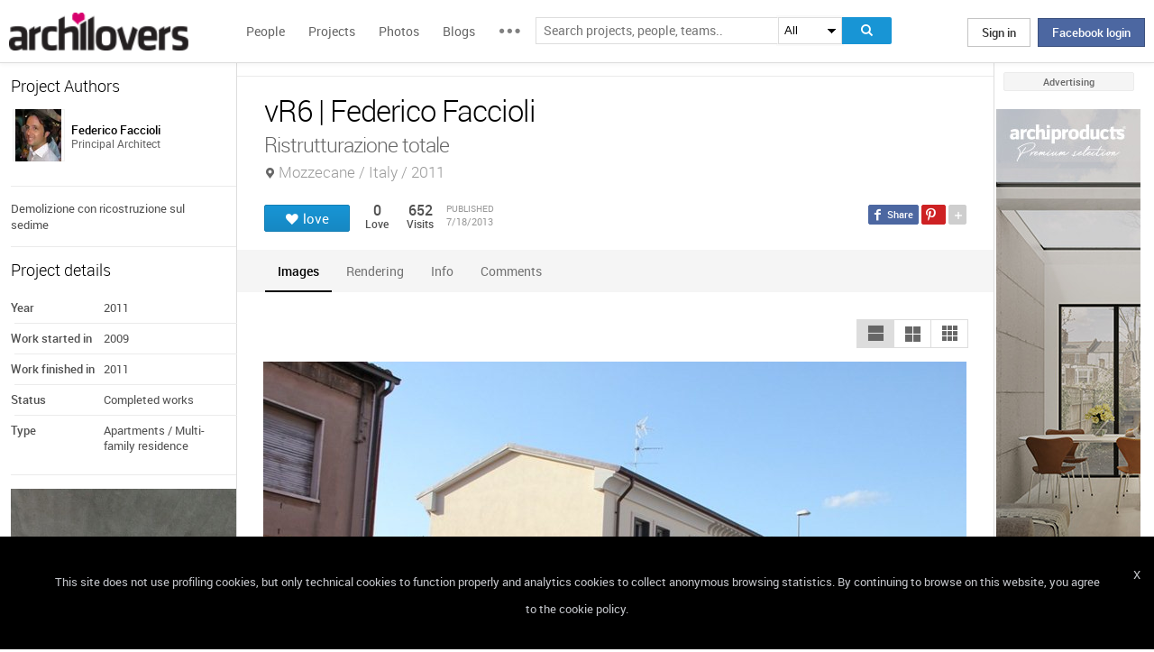

--- FILE ---
content_type: text/html; charset=UTF-8
request_url: https://www.archilovers.com/projects/92869/vr6.html
body_size: 1840
content:
<!DOCTYPE html>
<html lang="en">
<head>
    <meta charset="utf-8">
    <meta name="viewport" content="width=device-width, initial-scale=1">
    <title></title>
    <style>
        body {
            font-family: "Arial";
        }
    </style>
    <script type="text/javascript">
    window.awsWafCookieDomainList = [];
    window.gokuProps = {
"key":"AQIDAHjcYu/GjX+QlghicBgQ/[base64]",
          "iv":"D549BAB+kwAABCwx",
          "context":"cjL6rCZD4zdpceUTg42h773Q6taw8kZP04CaI02uk6r4zBbAX1l71BoiZldU3O9Uv6Td2A+Tzvk3b+fxx2uTt/KY/jS+KxioVgurZ2EcajQ1Z5XTgnqDikle1JU8tq7DvlAuOHQwqWqJgh2gHJ/0LLDLasvJUayQjV8+tbFOiAwNkPsQUutDEB8CGbGRMCFHXYwtV4u8AWI8dnkl/FFu8xCMa9/tN93YNKKMtUUTJaOBeq9Rp/UFOXnYitccNhk//ZgBwX8AnL+pQrb/QXuK85+XoR1Xiabicz6Vl5/HUOK4l2fZtpzScjh4ki6MnXPC4yWxkjw1ePHEdRfE0Fbn9sDEoZ3JAU5sdBqKe9PwQlIn5w/01DwbrT5O+hmGv/g="
};
    </script>
    <script src="https://58b12705a3eb.731d112a.us-east-2.token.awswaf.com/58b12705a3eb/336b263c04fa/63a0f74735c8/challenge.js"></script>
</head>
<body>
    <div id="challenge-container"></div>
    <script type="text/javascript">
        AwsWafIntegration.saveReferrer();
        AwsWafIntegration.checkForceRefresh().then((forceRefresh) => {
            if (forceRefresh) {
                AwsWafIntegration.forceRefreshToken().then(() => {
                    window.location.reload(true);
                });
            } else {
                AwsWafIntegration.getToken().then(() => {
                    window.location.reload(true);
                });
            }
        });
    </script>
    <noscript>
        <h1>JavaScript is disabled</h1>
        In order to continue, we need to verify that you're not a robot.
        This requires JavaScript. Enable JavaScript and then reload the page.
    </noscript>
</body>
</html>

--- FILE ---
content_type: text/html; charset=utf-8
request_url: https://www.archilovers.com/projects/92869/vr6.html
body_size: 13520
content:
<!DOCTYPE html>
<html lang="en" xmlns:fb="https://ogp.me/ns/fb#" data-displaymode="">
<head prefix="og:https://ogp.me/ns#">

	<title>vR6 | Federico Faccioli</title>
	<meta charset="utf-8" />
	<meta name="description" content="Demolizione con ricostruzione sul sedime" />
	<meta name="keywords" content="vR6,Mozzecane,Italy,Federico Faccioli,Apartments,Multi-family residence" />
	<meta property="fb:app_id" content="160857597304751" />
	<meta property="og:site_name" content="Archilovers" />
	<meta property="og:title" content="vR6 | Federico Faccioli" />
	<meta property="og:description" content="Demolizione con ricostruzione sul sedime" />
	<meta property="og:type" content="archilovers:project" />
	<meta property="og:url" content="https://www.archilovers.com/projects/92869/vr6.html" />
	<meta property="og:image" content="https://cdn.archilovers.com/projects/b_730_ca8f5fdd4c1d4edc94b0190c5d918fae.jpg" />
	<meta property="og:locale" content="en_US" />
	<meta property="og:locale:alternate" content="en_GB" />
	<meta property="og:locale:alternate" content="fr_FR" />
	<meta property="og:locale:alternate" content="it_IT" />
	<meta property="article:author" content="https://www.facebook.com/archilovers" />
	<meta property="article:publisher" content="https://www.facebook.com/archilovers" />
				<meta name="twitter:site" content="ArchiloversCom" />
	<meta name="twitter:card" content="gallery" />
	<meta name="twitter:title" content="vR6 | Federico Faccioli" />
	
	<meta name="twitter:description" content="Demolizione con ricostruzione sul sedime" />
	
	
	<meta name="viewport" content="width=device-width,initial-scale=1.0,maximum-scale=5.0,user-scalable=yes" />
		<meta name="twitter:image0" content="https://cdn.archilovers.com/projects/b_730_ca8f5fdd4c1d4edc94b0190c5d918fae.jpg" />
		<meta name="twitter:image1" content="https://cdn.archilovers.com/projects/b_730_04afacc9567e4eacbb34f9fa9ca56268.jpg" />
		<meta name="twitter:image2" content="https://cdn.archilovers.com/projects/b_730_ca210e5c06354ace8839d6809621dfa5.jpg" />
		<meta name="twitter:image3" content="https://cdn.archilovers.com/projects/b_730_3f3af87c93944f16a4ddacece6eb67f9.jpg" />
	<meta name="twitter:domain" content="archilovers.com" />
	<meta name="twitter:creator" content="ArchiloversCom" />
	<meta name="twitter:app:name:iphone" content="Archilovers" />
	<meta name="twitter:app:id:iphone" content="511325461" />
	<meta name="apple-itunes-app" content="app-id=511325461" />

	<link rel="alternate" type="application/rss+xml" href="https://www.archilovers.com/api/projects/feed" />
	<link rel="alternate" type="application/rss+xml" href="https://www.archilovers.com/api/stories/feed" />

	<link rel="canonical" href="https://www.archilovers.com/projects/92869/vr6.html" />
	<!--[if lt IE 9]><script src="https://html5shim.googlecode.com/svn/trunk/html5.js"></script><![endif]-->



	<link rel="icon" type="image/png" href="https://cdn.archilovers.com/Assets/images/icons/icon32.png" sizes="32x32">
	<link rel="icon" type="image/png" href="https://cdn.archilovers.com/Assets/images/icons/icon194.png" sizes="194x194">
	<link rel="apple-touch-icon" href="https://cdn.archilovers.com/Assets/images/icons/icon180.png" sizes="180x180">


	<link rel="manifest" href="/manifest.json">

	<link rel="preconnect" href="https://cdn.archilovers.com">
	<link rel="dns-prefetch" href="https://cdn.archilovers.com">


	<style type="text/css">
		@font-face {
			font-family: 'Roboto_';
			src: url('https://cdn.archilovers.com/Assets/fonts/Roboto-Medium-webfont.eot?1');
			src: url('https://cdn.archilovers.com/Assets/fonts/Roboto-Medium-webfont.eot?1#iefix') format('embedded-opentype'),url('https://cdn.archilovers.com/Assets/fonts/Roboto-Medium-webfont.woff?1') format('woff'),url('https://cdn.archilovers.com/Assets/fonts/Roboto-Medium-webfont.ttf?1') format('truetype'),url('https://cdn.archilovers.com/Assets/fonts/Roboto-Medium-webfont.svg?1#Roboto-Medium-webfont') format('svg');
			font-weight: bold;
			font-style: normal;
			font-display: swap;
		}

		@font-face {
			font-family: 'Roboto_';
			src: url('https://cdn.archilovers.com/Assets/fonts/Roboto-Regular-webfont.eot?1');
			src: url('https://cdn.archilovers.com/Assets/fonts/Roboto-Regular-webfont.eot?1#iefix') format('embedded-opentype'),url('https://cdn.archilovers.com/Assets/fonts/Roboto-Regular-webfont.woff?1') format('woff'),url('https://cdn.archilovers.com/Assets/fonts/Roboto-Regular-webfont.ttf?1') format('truetype'),url('https://cdn.archilovers.com/Assets/fonts/Roboto-Regular-webfont.svg?1#Roboto-Regular-webfont') format('svg');
			font-weight: normal;
			font-style: normal;
			font-display: swap;
		}

		@font-face {
			font-family: 'Roboto_';
			src: url('https://cdn.archilovers.com/Assets/fonts/Roboto-Light-webfont.eot?1');
			src: url('https://cdn.archilovers.com/Assets/fonts/Roboto-Light-webfont.eot?1#iefix') format('embedded-opentype'),url('https://cdn.archilovers.com/Assets/fonts/Roboto-Light-webfont.woff?1') format('woff'),url('https://cdn.archilovers.com/Assets/fonts/Roboto-Light-webfont.ttf?1') format('truetype'),url('https://cdn.archilovers.com/Assets/fonts/Roboto-Light-webfont.svg?1#Roboto-Light-webfont') format('svg');
			font-weight: 300;
			font-style: normal;
			font-display: swap;
		}

		@font-face {
			font-family: 'fontello';
			src: url('https://cdn.archilovers.com/Assets/fonts/fontello.eot?1');
			src: url('https://cdn.archilovers.com/Assets/fonts/fontello.eot?1#iefix') format('embedded-opentype'),url('https://cdn.archilovers.com/Assets/fonts/fontello.woff?1') format('woff'),url('https://cdn.archilovers.com/Assets/fonts/fontello.ttf?1') format('truetype'),url('https://cdn.archilovers.com/Assets/fonts/fontello.svg?1#fontello') format('svg');
			font-weight: 'normal';
			font-style: normal;
			font-display: swap;
		}

		.font-icon {
			font-family: 'fontello';
			font-style: normal;
			font-weight: normal;
			speak: none;
			display: inline-block;
			text-decoration: inherit;
			font-variant: normal;
			text-transform: none;
			-webkit-font-smoothing: antialiased;
		}

		.font-Brand {
			font-family: Roboto_,Arial;
			-webkit-font-smoothing: antialiased;
		}

		html, body, div, span, object, h1, h2, h3, h4, h5, h6, p, pre, a, img, q, u, em, i, strong, abbr, blockquote, em, u, ul, li, form, label, table, tr, th, td, hr, textarea, button, form {
			margin: 0;
			padding: 0;
			border: 0;
			outline: none;
			vertical-align: baseline;
			font-weight: inherit;
			font-style: inherit;
			font-size: 100%;
			font-family: Roboto_,Arial;
			-webkit-font-smoothing: antialiased;
			color: #515151;
		}

		article, aside, details, figcaption, figure, footer, fieldset, header, hgroup, menu, nav, section {
			display: block;
			margin: 0;
			padding: 0;
			border: 0;
			vertical-align: baseline;
			font-weight: inherit;
			font-style: inherit;
			font-size: 100%;
			font-family: Roboto_,Arial;
			-webkit-font-smoothing: antialiased;
			color: #515151;
		}

		input {
			vertical-align: baseline;
			font-weight: inherit;
			font-style: inherit;
			font-size: 100%;
			outline: none;
			font-family: Roboto_,Arial;
			-webkit-font-smoothing: antialiased;
		}

		select {
			border-color: #ddd;
		}

		html, body {
			height: 100%;
		}

		ul, li {
			list-style: none;
		}

		table, tr, td {
			border-collapse: collapse;
			border-spacing: 0;
		}

		a {
			text-decoration: none;
		}

			a:hover {
				text-decoration: underline;
			}

		body * {
			-webkit-box-sizing: border-box;
			-moz-box-sizing: border-box;
			-ms-box-sizing: border-box;
			box-sizing: border-box;
			*behavior: url(/Scripts/boxsizing.htc);
			word-spacing: 0;
		}

		:before, :after {
			-webkit-box-sizing: border-box;
			-moz-box-sizing: border-box;
			-ms-box-sizing: border-box;
			box-sizing: border-box;
			*behavior: url(/Scripts/boxsizing.htc);
		}

		.menu {
			display: none;
		}
	</style>

	

	<script type="text/javascript">
		var _gaq = _gaq || [];
		_gaq.push(['_setAccount', 'UA-5892465-3']);
		_gaq.push(['_trackPageview']);
		(function () {
			var ga = document.createElement('script'); ga.type = 'text/javascript'; ga.async = true;
			ga.src = ('https:' == document.location.protocol ? 'https://ssl' : 'http://www') + '.google-analytics.com/ga.js';
			var s = document.getElementsByTagName('script')[0]; s.parentNode.insertBefore(ga, s);
		})();
		function initialize(func) {
			addEvent("DOMContentLoaded", document, func);
		}
		function addEvent(evnt, elem, func) {
			if (elem.addEventListener)  // W3C DOM
				elem.addEventListener(evnt, func, false);
			else if (elem.attachEvent) { // IE DOM
				elem.attachEvent("on" + evnt, func);
			} else { // No much to do
				elem[evnt] = func;
			}

		}
	</script>
	<!-- Google Tag Manager -->
	<script>
	(function (w, d, s, l, i) {
			w[l] = w[l] || []; w[l].push({
				'gtm.start':
					new Date().getTime(), event: 'gtm.js'
			}); var f = d.getElementsByTagName(s)[0],
				j = d.createElement(s), dl = l != 'dataLayer' ? '&l=' + l : ''; j.async = true; j.src =
					'https://www.googletagmanager.com/gtm.js?id=' + i + dl; f.parentNode.insertBefore(j, f);
		})(window, document, 'script', 'dataLayer', 'GTM-P2J6BN5');</script>
	<!-- End Google Tag Manager -->
	

<script type="application/ld+json">
{
    "@context" : "https://schema.org",
    "@type" : "organization",
    "name" : "Archilovers.com",
    "url" : "https://www.archilovers.com",
        
        "sameAs" : [
            "https://www.facebook.com/archilovers",
            "https://twitter.com/ArchiloversCom",
            "https://plus.google.com/+archilovers",
            "https://archilovers.tumblr.com/",
            "https://www.pinterest.com/archilovers/",
            "https://instagram.com/archilovers/"
        ]}
        
}
</script>

</head>
<body class=" skin-banner skin-banner-menu">
	<form></form>
	<!-- Google Tag Manager (noscript) -->
	<noscript>
		<iframe src="https://www.googletagmanager.com/ns.html?id=GTM-P2J6BN5"
				height="0" width="0" style="display:none;visibility:hidden"></iframe>
	</noscript>
	<!-- End Google Tag Manager (noscript) -->
	<link href="https://cdn.archilovers.com/bundles/web-css?v=daEeMO2KcLTDlPfJQhkou2odl9h7wQUOuj0Weyfxess1" rel="stylesheet" />

	


	<section class="globalContainer">

		
<header class="menu" id="divmenugenerale">
    <div class="headerMenu" id="ArchiloversIntMenu">
        <section class="resizeMenu">
            <div class="netMenuAL">
                <div id="_eventsLink-container" class="poplist hasnews _eventcontainer" style="display:none">
                    
                </div>
                <div id="_followersLink-container" class="poplist hasfollow _eventcontainer" style="display:none">
                    
                </div>
                <div id="_messagesLink-container" class="poplist hasmessage _eventcontainer" style="display:none">
                    
                </div>
                <section class="container">
                        <div class="boxTd"><a onclick="javascript: $.login()" title="" class="buttonlog">Sign in</a> <span class="or">oppure</span> <a onclick="$.fblogin()" href="javascript:void(0)" class="buttonlog fb-login">Facebook login</a></div>
                </section>

            </div>
            <figure class="logo">
                <a href="/" title="">
                    <img id="LogoArchilovers" src="https://cdn.archilovers.com/assets/images/logo-archilovers.png" alt="Archilovers" title="Archilovers" width="170" height="36" style="width: auto" />
                    </a>
            </figure>
            <div class="buttonOpenMenu"></div>

            <nav class="contListMenu">
                <ul>
                    <li class="mainLink @*selected*@"><a href="/people" title="People">People</a></li>
                    <li class="mainLink">
                        <a class="linkfake" href="/projects">Projects</a>
                        <ul>
                            <li class="secLink"><a href="/projects"><span>Projects</span> List</a></li>
                            <li class="secLink"><a href="/projects/map"><span>Projects</span> Map</a></li>
                            <li class="secLink"><a href="/albums/elements"><span>Projects by</span> Elements</a></li>
                            <li class="secLink"><a href="/albums/materials"><span>Projects by</span> Materials</a></li>
                            <li class="secLink"><a href="/albums/themes"><span>Projects by</span> Themes</a></li>
                        </ul>
                    </li>

                    <li class="mainLink"><a href="/photos" title="Photos">Photos</a></li>
                    <li class="mainLink"><a href="/stories" title="Blog">Blogs</a></li>
                    <li class="mainLink">
                        <span title="" class="linkfake other"></span>
                        <ul>
                            <li class="secLink" data-name="Photos"><a href="/photos" title="Photos">Photos</a></li>
                            <li class="secLink" data-name="Blog"><a href="/stories" title="Blog">Blogs</a></li>
                            <li class="secLink"><a href="https://www.archiproducts.com" target="_blank" title="Products">Products</a></li>
                            <li class="secLink"><a href="/newsletter" title="Newsletter">Newsletters</a></li>
                            <li class="secLink"><a href="/app" title="App">App</a></li>

                            <li class="secLink">
                                <span title="Contest" class="linkfake other">Contest</span>
                                <ul>
                                    <li class="otherLink" style="font-style:italic; border-bottom: 1px solid white" data-name="I love BTicino"><a href="/bticino" title="I love BTicino">I love BTicino</a></li>
                                        <li class="otherLink" style="font-style:italic" data-name="Bar/Ristoranti/Hotel d'Autore"><a href="/contests/brhautore" title="Bar/Ristoranti/Hotel d'Autore 2017">Bar Ristoranti e Hotel d'Autore 2017 (closed)</a></li>
                                </ul>
                            </li>
                            <li class="secLink"><a target="_blank" href="https://chrome.google.com/webstore/detail/archilovers-inspiration-t/fholofncjefknlbmfkjondfolbgddjon" title="App">Chrome Extension</a></li>


                        </ul>
                    </li>
                </ul>
            </nav>
            <section class="searchMenu">
                <div class="form" id="tableSearch">
                    <fieldset class="input-fieldset">
                        <div class="space-input">
                            <div class="content-input">
                                <input Placeholder-0="Search people or teams.." Placeholder-1="Search projects, people, teams.." Placeholder-2="Search photos.." Placeholder-40="Search projects.." Placeholder-70="Search stories.." id="SearchSuggest" name="SearchSuggest" type="text" value="" />
                                <input name="__RequestVerificationToken" type="hidden" value="MuPoWNmCxWm9qE_-_v7AyunK7o2WUtxBIe4gkO0asww-yz_F0DuV5g7t6Q0cG-HNd4WDPJ8hUyKOsEMMch3p3oTkBVg1" />
                            </div>
                        </div>
                    </fieldset>
                    <select id="SearchSuggest_Context" name="SearchSuggest_Context"><option selected="selected" value="-1">All</option>
<option value="0">People</option>
<option value="40">Projects</option>
<option value="70">Blogs</option>
<option value="2">Photos</option>
</select>
                    <i class="bigIcon" onclick="javascript: window.searchSuggest.Search();" style="cursor: pointer"></i>
                </div>
            </section>
        </section>
    </div>
        <div class="wrap-join dn">
            <div class="popup-join">
                <a onclick="javascript: $.register()" title="" class="signin">Sign Up</a>
                <section class="text">
                    <span>Share and discover Architecture<br />and Interior design</span>
                </section>
            </div>
        </div>
</header>


		<div class="main">
            <div class="socialSideBar">
                <a href="https://www.facebook.com/archilovers" title="Facebook" class="facebook" target="_blank" rel="noopener"></a>
                <a href="https://twitter.com/ArchiloversCom" title="Twitter" class="twitter" target="_blank" rel="noopener"></a>
                <a href="https://archilovers.tumblr.com/" title="Tumblr" class="tumblr" target="_blank" rel="noopener"></a>
                <a href="https://pinterest.com/archilovers/" title="Pinterest" class="pinterest" target="_blank" rel="noopener"></a>
                <a href="https://instagram.com/archilovers/" title="Instagram" class="instagram" target="_blank" rel="noopener"></a>
                <a href="https://www.threads.net/@archilovers" title="Threads" class="threads" target="_blank" rel="noopener"></a>
            </div>
			<div class="outer">
				<section class="column-center">
					
    <section class="summary">
            </section>

					





<div>

    <header class="heading">
        
        <hgroup>
            <h1>vR6 | Federico Faccioli</h1>
            <h2>
                <span>Ristrutturazione totale</span>
                    <span class="location">Mozzecane / Italy / 2011</span>
            </h2>
        </hgroup>


        <div class="viewinfo project">
            
<div class="sharedbar">
    <ul class="conticonshared">
        <li  title="facebook" class="i-facebook"></li>
        <li  title="pinterest" class="i-pinterest"></li>
        <li class="addShare open"></li>
        <li  title="twitter" class="i-twitter"></li>     
        
        <li  title="tumblr" class="i-tumblr"></li>
        <li  title="linkedin" class="i-linkedin"></li>
        <li class="removeShare"></li>
    </ul>
</div>

            
<button class="loveaction love False " onclick="love(event)" data-command="{&quot;controller&quot;:&quot;projects&quot;, &quot;id&quot;:92869, &quot;action&quot;:&quot;love?value=true&quot;, &quot;type&quot;:&quot;post&quot;}" data-undo-command="{&quot;controller&quot;:&quot;projects&quot;, &quot;id&quot;:92869, &quot;action&quot;:&quot;love?value=false&quot;, &quot;type&quot;:&quot;post&quot;}" type="button">
	<span class="conlovers">
		<h4>love</h4>
		<h5>loved</h5>
	</span>
	<span class="no-follow">
		<h6>unlove</h6>
	</span>
</button>
<span class="numlove"><i></i>0</span>

            <div class="cont-views">
                <a class="viewsOn lovers" href="#lovers"><span class="numviews">0</span> <span class="text">Love</span></a>
                <span class="viewsOn visits"><span class="numviews">652</span> <span class="text">Visits</span></span>
                <span class="date-pub">Published<time class="upDate" pubdate="pubdate" datetime="7/18/2013">7/18/2013</time></span>
            </div>
        </div>
    </header>

    <div class="tabs ui-tabs">
        <ul class="ui-tabs ui-tabs-nav ui-helper-reset ui-helper-clearfix ui-widget-header ui-corner-all">
                <li><a href="#images-TAB">Images</a></li>
                                <li><a href="#renderings-TAB">Rendering</a></li>
                                                                                                <li><a href="#info-TAB">Info</a></li>
                                        
            <li><a href="#post-TAB">Comments<i></i></a></li>
        </ul>

        <div id="images-TAB">
            <section class="optionbar">
                <div id="displayOption1" class="ui-buttonset">
                    <input type="radio" id="displayOption1-1" name="displayOption" value="1col" /><label for="displayOption1-1" aria-label="1col"></label>
                    <input type="radio" id="displayOption2-1" name="displayOption" value="2col" /><label for="displayOption2-1" aria-label="2col"></label>
                    <input type="radio" id="displayOption3-1" name="displayOption" value="grid" /><label for="displayOption3-1" aria-label="grid"></label>
                </div>
            </section>
            <div class="masonry"></div>
        </div>
        <div id="renderings-TAB">
            <section class="optionbar">
                <div id="displayOption2" class="ui-buttonset">
                    <input type="radio" id="displayOption1-2" name="displayOption2" value="1col" /><label for="displayOption1-2" aria-label="1col"></label>
                    <input type="radio" id="displayOption2-2" name="displayOption2" value="2col" /><label for="displayOption2-2" aria-label="2col"></label>
                    <input type="radio" id="displayOption3-2" name="displayOption2" value="grid" /><label for="displayOption3-2" aria-label="grid"></label>
                </div>
            </section>
            <div class="masonry"></div>
        </div>
        <div id="drawings-TAB">
            <section class="optionbar">
                <div id="displayOption3" class="ui-buttonset">
                    <input type="radio" id="displayOption1-3" name="displayOption3" value="1col" /><label for="displayOption1-3" aria-label="1col"></label>
                    <input type="radio" id="displayOption2-3" name="displayOption3" value="2col" /><label for="displayOption2-3" aria-label="2col"></label>
                    <input type="radio" id="displayOption3-3" name="displayOption3" value="grid" /><label for="displayOption3-3" aria-label="grid"></label>
                </div>
            </section>
            <div class="masonry"></div>
        </div>
        <div id="mobile-TAB">
            <section class="optionbar">
                <div id="displayOption4" class="ui-buttonset">
                    <input type="radio" id="displayOption1-4" name="displayOption4" value="1col" /><label for="displayOption1-4" aria-label="1col"></label>
                    <input type="radio" id="displayOption2-4" name="displayOption4" value="2col" /><label for="displayOption2-4" aria-label="2col"></label>
                    <input type="radio" id="displayOption3-4" name="displayOption4" value="grid" /><label for="displayOption3-4" aria-label="grid"></label>
                </div>
            </section>
            <div class="masonry"></div>
        </div>
        <div id="videos-TAB">
        </div>
        <div id="resources-TAB" class="items ui-sortable">
            <div class="resources">
            </div>
        </div>
        <div id="info-TAB" class="info-tab">Demolizione con ricostruzione sul sedime</div>
        <div id="products-TAB" class="product-tab">
            <div id="products-container"></div>
        </div>
        <div id="lovers-TAB" class="people-tab">
            <small>0 users love this project</small>
        </div>
        <div id="blog-TAB">
            <div id="blog-container" class="blog-tab masonry">
                

            </div>
        </div>
        <div id="post-TAB" class="comments-tab">
            


	<div id="comment-resources" class="dn"
			 data-confirm-title="Comments"
			 data-confirm-message="Do you really want to delete the comment?"
			 data-confirm-ok="Ok"
			 data-confirm-cancel="Cancel"
			 data-remove-url="/api/projects/92869/comments">
	</div>
	<div id="reportitem-resources" class="dn"
			 data-confirm-title="Report abuse"
			 data-confirm-message="Do you want to report spam or inappropriate content to Archilovers staff?"
			 data-confirm-ok="Ok"
			 data-confirm-cancel="Cancel"
			 data-reportok-message="Thank you for reporting. If this content does not meet our community guidelines, we will remove it.">
	</div>
	<section class="comments show"
			data-item-id="0"
			data-getaction="/projects/92869/comments"
			data-prevaction="/projects/92869/comments"
			data-count="0" data-page="0">
		<header class="titlecomments">Comments</header>
		<ul class="_comments"></ul>
			<span class="writecomment">comment</span>
<form action="/projects/92869/comments" class="addcomment" method="post">		<figure>
				<img src="https://www.archilovers.com/assets/images/unknow_user_thumb1.png" alt="user" />
		</figure>
<span class="field-validation-valid" data-valmsg-for="text" data-valmsg-replace="true"></span><textarea cols="20" data-val="true" data-val-maxlength="The field text must be a string or array type with a maximum length of &#39;500&#39;." data-val-maxlength-max="500" data-val-required="The text field is required." data_auth="False" id="text" name="text" placeholder="Post your comment here" readonly="readonly" rows="2">
</textarea>		<div class="contbutton">
			<button type="submit" id="sendComment-0" class="button submit" data-size="invisible">comment</button>
			<button type="button" class="button cancel">Cancel</button>
		</div>
</form>
	</section>



<script src="https://www.google.com/recaptcha/api.js" async defer></script>
        </div>
    </div>
    <div class="floating-anchor"></div>

    <div class="floating" style="display: none">
        <form class="addcomment" novalidate="novalidate">
            <figure>
                    <img src="https://www.archilovers.com/assets/images/unknow_user_thumb1.png" alt="" />
            </figure>
            <textarea cols="20" placeholder="Post your comment here" rows="2"></textarea>
        </form>
    </div>
    <div id="enlarge" class="enlarge" style="position:fixed">Enlarge image</div>
    <div style="visibility:hidden;padding:0 29px 0 30px;margin-right:-10px">
        <div class="rif _2col"></div>
        <div class="rif grid"></div>
    </div>
</div>




<div id="bigMapContainer" title="vR6" style="display:none;width:740px;height:400px" class="contentAddproject">
    



<div class="container_16" style="width:740px;height:400px">
	<article class="grid_16" style="width:740px;height:400px">
		<div id="loading" class="loadingOverlayHeart"></div>
		<div class="item rounded dark">
			<div id="map_canvas_38980390" class="map" style="width:740px;height:400px"></div>
		</div>
	</article>
</div>






</div>
<div id="PlayTubeWindowDialog" style="display:none; width:660px" class="grCreate">
    <div class="tr" style="width:660px">
        <div class="td-l inputBox" style="width:660px">
            <iframe id="EmbedTube" title="Video player" width="640" height="390" src="" frameborder="0" allowfullscreen></iframe>
        </div>
    </div>
</div>








				</section>
				<section class="column-left">
					
        <article class="boxmodel">
            <header>Project Authors</header>
            <!-- /Views/MembersPartial.cshtml -->
            

<ul class="member">
    <li>
			<a href="/federico-faccioli/" data-summary="1" data-id="197310">
					<figure class="" title="">
		<div><img alt="Federico Faccioli" title="Federico Faccioli" src="https://img.edilportale.com/profile-image/thumb4_f8e5340f-8b11-4f3a-b9f0-e58dd9bf1c32-log1.jpg" width="58" height="58" /></div>
		<figcaption>
			<div><h2><p class="name">Federico Faccioli</p></h2><p class="job">Principal Architect</p></div>
		</figcaption>
	</figure>

			</a>
        
    </li>
</ul>




        </article>


        <article class="boxmodel">
            <p class="description">Demolizione con ricostruzione sul sedime</p>
        </article>

    <article class="boxmodel">
        <header>Project details</header>
<ul class="details">
    <li><span>Year</span> <span>2011</span></li>     <li><span>Work started in</span> <span>2009</span></li>     <li><span>Work finished in</span> <span>2011</span></li>     <li><span>Status</span> <span>Completed works</span></li>     <li><span>Type</span> <span>Apartments / Multi-family residence</span></li> 
</ul>
    </article>



    <section id="instagram-items-anchor" class="boxmodel">
        <a target="_blank" href="http://bit.ly/Archilovers_Instagram">
            <img id="instagramImage" alt="Archilovers On Instagram" title="Archilovers On Instagram" src="[data-uri]" width="250" height="500" />
        </a>
    </section>

    <section id="related-items-anchor" class="boxmodel"></section>
    <div id="related-items">


</div>


				</section>
				<aside class="column-right">
					<div class="content fixed">
						<div class="product-ads">
							

						</div>
						<div class="sponsor-title">Advertising</div>
						<div class="banners">
							

<script type='text/javascript'>(function(){i=new Image();i.src='/adv-m/981747/i';})();</script><noscript><img style='display:none' src='/adv-m/981747/i'/></noscript>								<a class="skyescraper-banner" href="/adv-m/981747/c" target="_blank" title="" rel="nofollow">
									<img class="wp-image-3002 size-full aligncenter" src="https://adv.archilovers.com/velux_160_1025_mono.jpg" alt="" width="160" height="600" />
								</a>

						</div>
					</div>
				</aside>

			</div>
		</div>
		<div class="scrolltop" id="scrollTop"></div>
		
<footer class="footer-page">


    <div id="cookieDisc" class="cookie-bar" style="display:none">
        <div class="content-cookie">
            <div id="cookieDiscCloseText" class="close-cookie"><i>X</i></div>
            <div class="msgtext-cookie"><a class="_skipjs" href="/help/cookies" target="_blank">
            This site does not use profiling cookies, but only technical cookies to function properly and analytics cookies to collect anonymous browsing statistics. By continuing to browse on this website, you agree to the cookie policy.
</a></div>
            
        </div>
    </div>

    <section class="content">
        
        <div class="box-link-footer">
            <ul class="link-footer">
                <li class="title">Start</li>
                <li><a href="/help/basics#start" target="_blank">Welcome</a></li>
                <li><a href="/help/basics#profile" target="_blank">Create your profile</a></li>
                <li><a href="/help/basics#projects" target="_blank">Publish projects</a></li>
                <li><a href="/help/basics#photos" target="_blank">Share photos</a></li>
                <li><a href="/help/basics#stories" target="_blank">Write a blog story</a></li>
            </ul>
            <ul class="link-footer">
                <li class="title">Topics</li>
                <li><a href="/help/faq" target="_blank">FAQ</a></li>
                <li><a id="anchorContactUs" href="javascript:void(0)">Contact us</a></li>
                <li><a href="/app" target="_blank">App&#160;Download</a></li>
                <li><a href="/newsletter" target="_blank">Newsletters</a></li>
                <li><a href="https://archipassport.com/careers/" target="_blank">Careers</a></li>
                    <li><a href="https://business.archiproducts.com/en/" target="_blank" style="color:#39c">Advertise your products</a></li>

            </ul>
        </div>
        <div class="network">
            <ul class="logo-network">
                <li class="title">Network</li>
                <li class="archipassport"><a title="Archipassport" href="https://www.archipassport.com/" target="_blank" rel="noopener"></a></li>
                <li class="archiproducts"><a title="Archiproducts" href="https://www.archiproducts.com/" target="_blank" rel="noopener"></a></li>
                <li class="archiportale"><a title="Archiportale" href="https://www.archiportale.com/" target="_blank" rel="noopener"></a></li>
                <li class="edilportale"><a title="Edilportale" href="https://www.edilportale.com/" target="_blank" rel="noopener"></a></li>
            </ul>
        </div>
        <ul class="logo-social">
            <li class="title">Follow us</li>
            <li class="facebook"><a title="Facebook" href="https://www.facebook.com/archilovers" target="_blank" rel="noopener"></a></li>
            <li class="twitter"><a title="Twitter" href="https://twitter.com/ArchiloversCom" target="_blank" rel="noopener"></a></li>
            <li class="tumblr"><a title="Tumblr" href="https://archilovers.tumblr.com/" target="_blank" rel="noopener"></a></li>
            <li class="pinterest"><a title="Pinterest" href="https://pinterest.com/archilovers/" target="_blank" rel="noopener"></a></li>

            <li class="instagram"><a title="Instagram" href="https://instagram.com/archilovers" target="_blank" rel="noopener"></a></li>
            <li class="flipboard"><a title="Flipboard" href="https://flipboard.com/@archilovers/archilovers-tvgs3sinz" target="_blank" rel="noopener"></a></li>
            <li class="youtube"><a title="Youtube" href="https://www.youtube.com/user/Archilovers" target="_blank" rel="noopener"></a></li>
            <li class="threads"><a title="Threads" href="https://www.threads.net/@archilovers" target="_blank" rel="noopener"></a></li>
        </ul>
        <div class="box-link-footer titleBtn">
            <ul class="link-footer">
                    <li class="title"><a title="Advertise" href="https://business.archiproducts.com/en/advertising/" target="_blank" rel="noopener">Advertise</a></li>

                
            </ul>
        </div>

    </section>
	<section class="copyright">
		<div>
            <span>
                &#169; 2026 Archilovers.com - P.IVA IT05611580720 - Newspaper registered at the Court of Bari, General Registry No. 1861/2020 – &#169; All reproduction rights reserved
                <a href="https://www.archilovers.com/help/terms">Terms of use</a>
                <a href="https://www.archilovers.com/help/privacy">Privacy</a>
                <a href="https://www.archilovers.com/help/cookies">Cookies</a>
                <a href="/sitemap">Sitemap</a>
                <select id="changelanguage">
                        <option selected data-href="/account/language?lang=en&amp;returnUrl=%2Fprojects%2F92869%2Fvr6.html">English</option>
                        <option  data-href="/account/language?lang=it&amp;returnUrl=%2Fprojects%2F92869%2Fvr6.html">Italiano</option>
                        <option  data-href="/account/language?lang=fr&amp;returnUrl=%2Fprojects%2F92869%2Fvr6.html">Fran&#231;ais</option>
                </select>
            </span>

		</div>
	</section>

    <div id="shareme" class="share-social"></div>

</footer>

		
		<aside class="cont-alert">
			<section class="success">
				<h6></h6>
				<span></span>
			</section>
		</aside>
		<div id="tmp"></div>
		<div id="summary" class="people-search hover-people"></div>
	</section>



	<!--[if lt IE 9]>
	<script src="https://cdnjs.cloudflare.com/ajax/libs/jquery/1.11.1/jquery.min.js" defer></script>

	<![endif]-->
	<!--[if gte IE 9]><!-->
	<script src="https://cdnjs.cloudflare.com/ajax/libs/jquery/2.1.1/jquery.min.js" defer></script>

	<!--<![endif]-->
	<script src="https://cdn.archilovers.com/bundles/jquery-pkg?v=2R-XyCnnZ-gBecTH0M2tB0J-Y9IPm_2iM3AjYhxGchQ1" defer></script>

	<script src="https://cdn.archilovers.com/bundles/archilovers-web-pkg?v=GUmS8K59yF3APfiEdldhWwBLV55ayVl77FhoG8BIoCM1" defer></script>

	
    <script src="https://cdn.archilovers.com/bundles/masonry?v=1yj4jBeNFcN937rv_8O-duMVj9F8Zy0fOALb5OF7d401" defer></script>

    <script src="https://cdn.archilovers.com/bundles/preloadjs?v=Ut16dg1niN3jEGsL29aBkyjfbGHtl8VOPC8oNTRRRHw1" defer></script>

    <script src="https://cdn.archilovers.com/bundles/videoplayer?v=svVKt5fAbjXqHQSTj62PULEWRyGF84vqlFw_l3ypb4w1" defer></script>


    <script type="text/javascript">

        initialize(function () {
			$(document).ready(init);
			$(document).ready(bindEvents);
		});

        var page = 3;

        function init() {

            var instagramImages = [
                '/Assets/bannerInstagram/banner_AL_1.jpg',
                '/Assets/bannerInstagram/banner_AL_2.jpg',
                '/Assets/bannerInstagram/banner_AL_3.jpg',
                '/Assets/bannerInstagram/banner_AL_4.jpg',
                '/Assets/bannerInstagram/banner_AL_5.jpg',
                '/Assets/bannerInstagram/banner_AL_6.jpg',
            ];


            var randomNumber = Math.floor(Math.random() * instagramImages.length);
            $("#instagramImage").attr('src', instagramImages[randomNumber].toString());


			window.ProjectId = 92869;
			window.PrincipalId = 197310;
			window.PrincipalType = 1;

			window.format = "1col";
			window.resources = [];
            window.resources['images'] = [{"Description":"","IsCoverImage":true,"Copyright":"Federico Faccioli","Order":250,"CommentsCount":0,"TagsCount":0,"Tags":[],"Lat":null,"Lng":null,"Place":null,"Loves":0,"ILove":false,"IsDeleted":false,"IsUpdated":false,"File":{"Id":699955,"Name":"ca8f5fdd4c1d4edc94b0190c5d918fae.jpg","Formats":{"Original":{"Width":1024,"Height":683,"Key":"Original","Uri":"https://cdn.archilovers.com/projects/ca8f5fdd4c1d4edc94b0190c5d918fae.jpg"},"Small":{"Width":250,"Height":150,"Key":"Small","Uri":"https://cdn.archilovers.com/projects/d_250_ca8f5fdd4c1d4edc94b0190c5d918fae.jpg"},"Medium":{"Width":730,"Height":486,"Key":"Medium","Uri":"https://cdn.archilovers.com/projects/b_730_ca8f5fdd4c1d4edc94b0190c5d918fae.jpg"},"Large":{"Width":2400,"Height":1600,"Key":"Large","Uri":"https://cdn.archilovers.com/projects/ca8f5fdd4c1d4edc94b0190c5d918fae.jpg?w=2400\u0026h=1600"}},"FilePaths":["\\\\smb-fs\\store\\FILEPROGETTI\\Big\\ca8f5fdd4c1d4edc94b0190c5d918fae.jpg","\\\\smb-fs\\store\\FILEPROGETTI\\Big\\g_105_ca8f5fdd4c1d4edc94b0190c5d918fae.jpg","\\\\smb-fs\\store\\FILEPROGETTI\\Big\\e_150_ca8f5fdd4c1d4edc94b0190c5d918fae.jpg","\\\\smb-fs\\store\\FILEPROGETTI\\Big\\f_200_ca8f5fdd4c1d4edc94b0190c5d918fae.jpg","\\\\smb-fs\\store\\FILEPROGETTI\\Big\\c_383_ca8f5fdd4c1d4edc94b0190c5d918fae.jpg","\\\\smb-fs\\store\\FILEPROGETTI\\Big\\b_730_ca8f5fdd4c1d4edc94b0190c5d918fae.jpg","\\\\smb-fs\\store\\FILEPROGETTI\\Big\\d_250_ca8f5fdd4c1d4edc94b0190c5d918fae.jpg"]},"Formats":{"Original":{"Width":1024,"Height":683,"Key":"Original","Uri":"https://cdn.archilovers.com/projects/ca8f5fdd4c1d4edc94b0190c5d918fae.jpg"},"Small":{"Width":250,"Height":150,"Key":"Small","Uri":"https://cdn.archilovers.com/projects/d_250_ca8f5fdd4c1d4edc94b0190c5d918fae.jpg"},"Medium":{"Width":730,"Height":486,"Key":"Medium","Uri":"https://cdn.archilovers.com/projects/b_730_ca8f5fdd4c1d4edc94b0190c5d918fae.jpg"},"Large":{"Width":2400,"Height":1600,"Key":"Large","Uri":"https://cdn.archilovers.com/projects/ca8f5fdd4c1d4edc94b0190c5d918fae.jpg?w=2400\u0026h=1600"}},"Width":1024,"Height":683,"Id":699955,"Name":"ca8f5fdd4c1d4edc94b0190c5d918fae.jpg","TypeId":2},{"Description":"","IsCoverImage":false,"Copyright":"Federico Faccioli","Order":250,"CommentsCount":0,"TagsCount":0,"Tags":[],"Lat":null,"Lng":null,"Place":null,"Loves":0,"ILove":false,"IsDeleted":false,"IsUpdated":false,"File":{"Id":699954,"Name":"04afacc9567e4eacbb34f9fa9ca56268.jpg","Formats":{"Original":{"Width":1045,"Height":1566,"Key":"Original","Uri":"https://cdn.archilovers.com/projects/04afacc9567e4eacbb34f9fa9ca56268.jpg"},"Small":{"Width":250,"Height":150,"Key":"Small","Uri":"https://cdn.archilovers.com/projects/d_250_04afacc9567e4eacbb34f9fa9ca56268.jpg"},"Medium":{"Width":730,"Height":1093,"Key":"Medium","Uri":"https://cdn.archilovers.com/projects/b_730_04afacc9567e4eacbb34f9fa9ca56268.jpg"},"Large":{"Width":2400,"Height":1600,"Key":"Large","Uri":"https://cdn.archilovers.com/projects/04afacc9567e4eacbb34f9fa9ca56268.jpg?w=2400\u0026h=1600"}},"FilePaths":["\\\\smb-fs\\store\\FILEPROGETTI\\Big\\04afacc9567e4eacbb34f9fa9ca56268.jpg","\\\\smb-fs\\store\\FILEPROGETTI\\Big\\g_105_04afacc9567e4eacbb34f9fa9ca56268.jpg","\\\\smb-fs\\store\\FILEPROGETTI\\Big\\e_150_04afacc9567e4eacbb34f9fa9ca56268.jpg","\\\\smb-fs\\store\\FILEPROGETTI\\Big\\f_200_04afacc9567e4eacbb34f9fa9ca56268.jpg","\\\\smb-fs\\store\\FILEPROGETTI\\Big\\c_383_04afacc9567e4eacbb34f9fa9ca56268.jpg","\\\\smb-fs\\store\\FILEPROGETTI\\Big\\b_730_04afacc9567e4eacbb34f9fa9ca56268.jpg","\\\\smb-fs\\store\\FILEPROGETTI\\Big\\d_250_04afacc9567e4eacbb34f9fa9ca56268.jpg"]},"Formats":{"Original":{"Width":1045,"Height":1566,"Key":"Original","Uri":"https://cdn.archilovers.com/projects/04afacc9567e4eacbb34f9fa9ca56268.jpg"},"Small":{"Width":250,"Height":150,"Key":"Small","Uri":"https://cdn.archilovers.com/projects/d_250_04afacc9567e4eacbb34f9fa9ca56268.jpg"},"Medium":{"Width":730,"Height":1093,"Key":"Medium","Uri":"https://cdn.archilovers.com/projects/b_730_04afacc9567e4eacbb34f9fa9ca56268.jpg"},"Large":{"Width":2400,"Height":1600,"Key":"Large","Uri":"https://cdn.archilovers.com/projects/04afacc9567e4eacbb34f9fa9ca56268.jpg?w=2400\u0026h=1600"}},"Width":1045,"Height":1566,"Id":699954,"Name":"04afacc9567e4eacbb34f9fa9ca56268.jpg","TypeId":2},{"Description":"","IsCoverImage":false,"Copyright":"Federico Faccioli","Order":250,"CommentsCount":0,"TagsCount":0,"Tags":[],"Lat":null,"Lng":null,"Place":null,"Loves":0,"ILove":false,"IsDeleted":false,"IsUpdated":false,"File":{"Id":699956,"Name":"ca210e5c06354ace8839d6809621dfa5.jpg","Formats":{"Original":{"Width":1045,"Height":1566,"Key":"Original","Uri":"https://cdn.archilovers.com/projects/ca210e5c06354ace8839d6809621dfa5.jpg"},"Small":{"Width":250,"Height":150,"Key":"Small","Uri":"https://cdn.archilovers.com/projects/d_250_ca210e5c06354ace8839d6809621dfa5.jpg"},"Medium":{"Width":730,"Height":1093,"Key":"Medium","Uri":"https://cdn.archilovers.com/projects/b_730_ca210e5c06354ace8839d6809621dfa5.jpg"},"Large":{"Width":2400,"Height":1600,"Key":"Large","Uri":"https://cdn.archilovers.com/projects/ca210e5c06354ace8839d6809621dfa5.jpg?w=2400\u0026h=1600"}},"FilePaths":["\\\\smb-fs\\store\\FILEPROGETTI\\Big\\ca210e5c06354ace8839d6809621dfa5.jpg","\\\\smb-fs\\store\\FILEPROGETTI\\Big\\g_105_ca210e5c06354ace8839d6809621dfa5.jpg","\\\\smb-fs\\store\\FILEPROGETTI\\Big\\e_150_ca210e5c06354ace8839d6809621dfa5.jpg","\\\\smb-fs\\store\\FILEPROGETTI\\Big\\f_200_ca210e5c06354ace8839d6809621dfa5.jpg","\\\\smb-fs\\store\\FILEPROGETTI\\Big\\c_383_ca210e5c06354ace8839d6809621dfa5.jpg","\\\\smb-fs\\store\\FILEPROGETTI\\Big\\b_730_ca210e5c06354ace8839d6809621dfa5.jpg","\\\\smb-fs\\store\\FILEPROGETTI\\Big\\d_250_ca210e5c06354ace8839d6809621dfa5.jpg"]},"Formats":{"Original":{"Width":1045,"Height":1566,"Key":"Original","Uri":"https://cdn.archilovers.com/projects/ca210e5c06354ace8839d6809621dfa5.jpg"},"Small":{"Width":250,"Height":150,"Key":"Small","Uri":"https://cdn.archilovers.com/projects/d_250_ca210e5c06354ace8839d6809621dfa5.jpg"},"Medium":{"Width":730,"Height":1093,"Key":"Medium","Uri":"https://cdn.archilovers.com/projects/b_730_ca210e5c06354ace8839d6809621dfa5.jpg"},"Large":{"Width":2400,"Height":1600,"Key":"Large","Uri":"https://cdn.archilovers.com/projects/ca210e5c06354ace8839d6809621dfa5.jpg?w=2400\u0026h=1600"}},"Width":1045,"Height":1566,"Id":699956,"Name":"ca210e5c06354ace8839d6809621dfa5.jpg","TypeId":2},{"Description":"","IsCoverImage":false,"Copyright":"Federico Faccioli","Order":250,"CommentsCount":0,"TagsCount":0,"Tags":[],"Lat":null,"Lng":null,"Place":null,"Loves":0,"ILove":false,"IsDeleted":false,"IsUpdated":false,"File":{"Id":699957,"Name":"3f3af87c93944f16a4ddacece6eb67f9.jpg","Formats":{"Original":{"Width":1045,"Height":1566,"Key":"Original","Uri":"https://cdn.archilovers.com/projects/3f3af87c93944f16a4ddacece6eb67f9.jpg"},"Small":{"Width":250,"Height":150,"Key":"Small","Uri":"https://cdn.archilovers.com/projects/d_250_3f3af87c93944f16a4ddacece6eb67f9.jpg"},"Medium":{"Width":730,"Height":1093,"Key":"Medium","Uri":"https://cdn.archilovers.com/projects/b_730_3f3af87c93944f16a4ddacece6eb67f9.jpg"},"Large":{"Width":2400,"Height":1600,"Key":"Large","Uri":"https://cdn.archilovers.com/projects/3f3af87c93944f16a4ddacece6eb67f9.jpg?w=2400\u0026h=1600"}},"FilePaths":["\\\\smb-fs\\store\\FILEPROGETTI\\Big\\3f3af87c93944f16a4ddacece6eb67f9.jpg","\\\\smb-fs\\store\\FILEPROGETTI\\Big\\g_105_3f3af87c93944f16a4ddacece6eb67f9.jpg","\\\\smb-fs\\store\\FILEPROGETTI\\Big\\e_150_3f3af87c93944f16a4ddacece6eb67f9.jpg","\\\\smb-fs\\store\\FILEPROGETTI\\Big\\f_200_3f3af87c93944f16a4ddacece6eb67f9.jpg","\\\\smb-fs\\store\\FILEPROGETTI\\Big\\c_383_3f3af87c93944f16a4ddacece6eb67f9.jpg","\\\\smb-fs\\store\\FILEPROGETTI\\Big\\b_730_3f3af87c93944f16a4ddacece6eb67f9.jpg","\\\\smb-fs\\store\\FILEPROGETTI\\Big\\d_250_3f3af87c93944f16a4ddacece6eb67f9.jpg"]},"Formats":{"Original":{"Width":1045,"Height":1566,"Key":"Original","Uri":"https://cdn.archilovers.com/projects/3f3af87c93944f16a4ddacece6eb67f9.jpg"},"Small":{"Width":250,"Height":150,"Key":"Small","Uri":"https://cdn.archilovers.com/projects/d_250_3f3af87c93944f16a4ddacece6eb67f9.jpg"},"Medium":{"Width":730,"Height":1093,"Key":"Medium","Uri":"https://cdn.archilovers.com/projects/b_730_3f3af87c93944f16a4ddacece6eb67f9.jpg"},"Large":{"Width":2400,"Height":1600,"Key":"Large","Uri":"https://cdn.archilovers.com/projects/3f3af87c93944f16a4ddacece6eb67f9.jpg?w=2400\u0026h=1600"}},"Width":1045,"Height":1566,"Id":699957,"Name":"3f3af87c93944f16a4ddacece6eb67f9.jpg","TypeId":2},{"Description":"","IsCoverImage":false,"Copyright":"Federico Faccioli","Order":250,"CommentsCount":0,"TagsCount":0,"Tags":[],"Lat":null,"Lng":null,"Place":null,"Loves":0,"ILove":false,"IsDeleted":false,"IsUpdated":false,"File":{"Id":699958,"Name":"d1420726831f46198ab08c39caa79ea5.jpg","Formats":{"Original":{"Width":1045,"Height":1566,"Key":"Original","Uri":"https://cdn.archilovers.com/projects/d1420726831f46198ab08c39caa79ea5.jpg"},"Small":{"Width":250,"Height":150,"Key":"Small","Uri":"https://cdn.archilovers.com/projects/d_250_d1420726831f46198ab08c39caa79ea5.jpg"},"Medium":{"Width":730,"Height":1093,"Key":"Medium","Uri":"https://cdn.archilovers.com/projects/b_730_d1420726831f46198ab08c39caa79ea5.jpg"},"Large":{"Width":2400,"Height":1600,"Key":"Large","Uri":"https://cdn.archilovers.com/projects/d1420726831f46198ab08c39caa79ea5.jpg?w=2400\u0026h=1600"}},"FilePaths":["\\\\smb-fs\\store\\FILEPROGETTI\\Big\\d1420726831f46198ab08c39caa79ea5.jpg","\\\\smb-fs\\store\\FILEPROGETTI\\Big\\g_105_d1420726831f46198ab08c39caa79ea5.jpg","\\\\smb-fs\\store\\FILEPROGETTI\\Big\\e_150_d1420726831f46198ab08c39caa79ea5.jpg","\\\\smb-fs\\store\\FILEPROGETTI\\Big\\f_200_d1420726831f46198ab08c39caa79ea5.jpg","\\\\smb-fs\\store\\FILEPROGETTI\\Big\\c_383_d1420726831f46198ab08c39caa79ea5.jpg","\\\\smb-fs\\store\\FILEPROGETTI\\Big\\b_730_d1420726831f46198ab08c39caa79ea5.jpg","\\\\smb-fs\\store\\FILEPROGETTI\\Big\\d_250_d1420726831f46198ab08c39caa79ea5.jpg"]},"Formats":{"Original":{"Width":1045,"Height":1566,"Key":"Original","Uri":"https://cdn.archilovers.com/projects/d1420726831f46198ab08c39caa79ea5.jpg"},"Small":{"Width":250,"Height":150,"Key":"Small","Uri":"https://cdn.archilovers.com/projects/d_250_d1420726831f46198ab08c39caa79ea5.jpg"},"Medium":{"Width":730,"Height":1093,"Key":"Medium","Uri":"https://cdn.archilovers.com/projects/b_730_d1420726831f46198ab08c39caa79ea5.jpg"},"Large":{"Width":2400,"Height":1600,"Key":"Large","Uri":"https://cdn.archilovers.com/projects/d1420726831f46198ab08c39caa79ea5.jpg?w=2400\u0026h=1600"}},"Width":1045,"Height":1566,"Id":699958,"Name":"d1420726831f46198ab08c39caa79ea5.jpg","TypeId":2},{"Description":"","IsCoverImage":false,"Copyright":"Federico Faccioli","Order":250,"CommentsCount":0,"TagsCount":0,"Tags":[],"Lat":null,"Lng":null,"Place":null,"Loves":0,"ILove":false,"IsDeleted":false,"IsUpdated":false,"File":{"Id":699959,"Name":"d9d0cc91ea0c45b6937da7869b661c71.jpg","Formats":{"Original":{"Width":1045,"Height":1556,"Key":"Original","Uri":"https://cdn.archilovers.com/projects/d9d0cc91ea0c45b6937da7869b661c71.jpg"},"Small":{"Width":250,"Height":150,"Key":"Small","Uri":"https://cdn.archilovers.com/projects/d_250_d9d0cc91ea0c45b6937da7869b661c71.jpg"},"Medium":{"Width":730,"Height":1086,"Key":"Medium","Uri":"https://cdn.archilovers.com/projects/b_730_d9d0cc91ea0c45b6937da7869b661c71.jpg"},"Large":{"Width":2400,"Height":1600,"Key":"Large","Uri":"https://cdn.archilovers.com/projects/d9d0cc91ea0c45b6937da7869b661c71.jpg?w=2400\u0026h=1600"}},"FilePaths":["\\\\smb-fs\\store\\FILEPROGETTI\\Big\\d9d0cc91ea0c45b6937da7869b661c71.jpg","\\\\smb-fs\\store\\FILEPROGETTI\\Big\\g_105_d9d0cc91ea0c45b6937da7869b661c71.jpg","\\\\smb-fs\\store\\FILEPROGETTI\\Big\\e_150_d9d0cc91ea0c45b6937da7869b661c71.jpg","\\\\smb-fs\\store\\FILEPROGETTI\\Big\\f_200_d9d0cc91ea0c45b6937da7869b661c71.jpg","\\\\smb-fs\\store\\FILEPROGETTI\\Big\\c_383_d9d0cc91ea0c45b6937da7869b661c71.jpg","\\\\smb-fs\\store\\FILEPROGETTI\\Big\\b_730_d9d0cc91ea0c45b6937da7869b661c71.jpg","\\\\smb-fs\\store\\FILEPROGETTI\\Big\\d_250_d9d0cc91ea0c45b6937da7869b661c71.jpg"]},"Formats":{"Original":{"Width":1045,"Height":1556,"Key":"Original","Uri":"https://cdn.archilovers.com/projects/d9d0cc91ea0c45b6937da7869b661c71.jpg"},"Small":{"Width":250,"Height":150,"Key":"Small","Uri":"https://cdn.archilovers.com/projects/d_250_d9d0cc91ea0c45b6937da7869b661c71.jpg"},"Medium":{"Width":730,"Height":1086,"Key":"Medium","Uri":"https://cdn.archilovers.com/projects/b_730_d9d0cc91ea0c45b6937da7869b661c71.jpg"},"Large":{"Width":2400,"Height":1600,"Key":"Large","Uri":"https://cdn.archilovers.com/projects/d9d0cc91ea0c45b6937da7869b661c71.jpg?w=2400\u0026h=1600"}},"Width":1045,"Height":1556,"Id":699959,"Name":"d9d0cc91ea0c45b6937da7869b661c71.jpg","TypeId":2},{"Description":"","IsCoverImage":false,"Copyright":"Federico Faccioli","Order":250,"CommentsCount":0,"TagsCount":0,"Tags":[],"Lat":null,"Lng":null,"Place":null,"Loves":0,"ILove":false,"IsDeleted":false,"IsUpdated":false,"File":{"Id":699960,"Name":"b0aecd6a324f467b8446bf3e0a0105e9.jpg","Formats":{"Original":{"Width":1045,"Height":1566,"Key":"Original","Uri":"https://cdn.archilovers.com/projects/b0aecd6a324f467b8446bf3e0a0105e9.jpg"},"Small":{"Width":250,"Height":150,"Key":"Small","Uri":"https://cdn.archilovers.com/projects/d_250_b0aecd6a324f467b8446bf3e0a0105e9.jpg"},"Medium":{"Width":730,"Height":1093,"Key":"Medium","Uri":"https://cdn.archilovers.com/projects/b_730_b0aecd6a324f467b8446bf3e0a0105e9.jpg"},"Large":{"Width":2400,"Height":1600,"Key":"Large","Uri":"https://cdn.archilovers.com/projects/b0aecd6a324f467b8446bf3e0a0105e9.jpg?w=2400\u0026h=1600"}},"FilePaths":["\\\\smb-fs\\store\\FILEPROGETTI\\Big\\b0aecd6a324f467b8446bf3e0a0105e9.jpg","\\\\smb-fs\\store\\FILEPROGETTI\\Big\\g_105_b0aecd6a324f467b8446bf3e0a0105e9.jpg","\\\\smb-fs\\store\\FILEPROGETTI\\Big\\e_150_b0aecd6a324f467b8446bf3e0a0105e9.jpg","\\\\smb-fs\\store\\FILEPROGETTI\\Big\\f_200_b0aecd6a324f467b8446bf3e0a0105e9.jpg","\\\\smb-fs\\store\\FILEPROGETTI\\Big\\c_383_b0aecd6a324f467b8446bf3e0a0105e9.jpg","\\\\smb-fs\\store\\FILEPROGETTI\\Big\\b_730_b0aecd6a324f467b8446bf3e0a0105e9.jpg","\\\\smb-fs\\store\\FILEPROGETTI\\Big\\d_250_b0aecd6a324f467b8446bf3e0a0105e9.jpg"]},"Formats":{"Original":{"Width":1045,"Height":1566,"Key":"Original","Uri":"https://cdn.archilovers.com/projects/b0aecd6a324f467b8446bf3e0a0105e9.jpg"},"Small":{"Width":250,"Height":150,"Key":"Small","Uri":"https://cdn.archilovers.com/projects/d_250_b0aecd6a324f467b8446bf3e0a0105e9.jpg"},"Medium":{"Width":730,"Height":1093,"Key":"Medium","Uri":"https://cdn.archilovers.com/projects/b_730_b0aecd6a324f467b8446bf3e0a0105e9.jpg"},"Large":{"Width":2400,"Height":1600,"Key":"Large","Uri":"https://cdn.archilovers.com/projects/b0aecd6a324f467b8446bf3e0a0105e9.jpg?w=2400\u0026h=1600"}},"Width":1045,"Height":1566,"Id":699960,"Name":"b0aecd6a324f467b8446bf3e0a0105e9.jpg","TypeId":2}];
			window.resources['drawings'] = [];
			window.resources['renderings'] = [{"Description":"","IsCoverImage":false,"Copyright":"Federico Faccioli","Order":250,"CommentsCount":0,"TagsCount":0,"Tags":[],"Lat":null,"Lng":null,"Place":null,"Loves":0,"ILove":false,"IsDeleted":false,"IsUpdated":false,"File":{"Id":699971,"Name":"4705051ad3494747b26f56dc5ad764c5.jpg","Formats":{"Original":{"Width":696,"Height":505,"Key":"Original","Uri":"https://cdn.archilovers.com/projects/4705051ad3494747b26f56dc5ad764c5.jpg"},"Small":{"Width":250,"Height":150,"Key":"Small","Uri":"https://cdn.archilovers.com/projects/d_250_4705051ad3494747b26f56dc5ad764c5.jpg"},"Medium":{"Width":730,"Height":529,"Key":"Medium","Uri":"https://cdn.archilovers.com/projects/b_730_4705051ad3494747b26f56dc5ad764c5.jpg"},"Large":{"Width":2400,"Height":1600,"Key":"Large","Uri":"https://cdn.archilovers.com/projects/4705051ad3494747b26f56dc5ad764c5.jpg?w=2400\u0026h=1600"}},"FilePaths":["\\\\smb-fs\\store\\FILEPROGETTI\\Big\\4705051ad3494747b26f56dc5ad764c5.jpg","\\\\smb-fs\\store\\FILEPROGETTI\\Big\\g_105_4705051ad3494747b26f56dc5ad764c5.jpg","\\\\smb-fs\\store\\FILEPROGETTI\\Big\\e_150_4705051ad3494747b26f56dc5ad764c5.jpg","\\\\smb-fs\\store\\FILEPROGETTI\\Big\\f_200_4705051ad3494747b26f56dc5ad764c5.jpg","\\\\smb-fs\\store\\FILEPROGETTI\\Big\\c_383_4705051ad3494747b26f56dc5ad764c5.jpg","\\\\smb-fs\\store\\FILEPROGETTI\\Big\\b_730_4705051ad3494747b26f56dc5ad764c5.jpg","\\\\smb-fs\\store\\FILEPROGETTI\\Big\\d_250_4705051ad3494747b26f56dc5ad764c5.jpg"]},"Formats":{"Original":{"Width":696,"Height":505,"Key":"Original","Uri":"https://cdn.archilovers.com/projects/4705051ad3494747b26f56dc5ad764c5.jpg"},"Small":{"Width":250,"Height":150,"Key":"Small","Uri":"https://cdn.archilovers.com/projects/d_250_4705051ad3494747b26f56dc5ad764c5.jpg"},"Medium":{"Width":730,"Height":529,"Key":"Medium","Uri":"https://cdn.archilovers.com/projects/b_730_4705051ad3494747b26f56dc5ad764c5.jpg"},"Large":{"Width":2400,"Height":1600,"Key":"Large","Uri":"https://cdn.archilovers.com/projects/4705051ad3494747b26f56dc5ad764c5.jpg?w=2400\u0026h=1600"}},"Width":696,"Height":505,"Id":699971,"Name":"4705051ad3494747b26f56dc5ad764c5.jpg","TypeId":4},{"Description":"","IsCoverImage":false,"Copyright":"Federico Faccioli","Order":250,"CommentsCount":0,"TagsCount":0,"Tags":[],"Lat":null,"Lng":null,"Place":null,"Loves":0,"ILove":false,"IsDeleted":false,"IsUpdated":false,"File":{"Id":699972,"Name":"3f0bd3e301be470b8786a1511dfb0e57.jpg","Formats":{"Original":{"Width":890,"Height":567,"Key":"Original","Uri":"https://cdn.archilovers.com/projects/3f0bd3e301be470b8786a1511dfb0e57.jpg"},"Small":{"Width":250,"Height":150,"Key":"Small","Uri":"https://cdn.archilovers.com/projects/d_250_3f0bd3e301be470b8786a1511dfb0e57.jpg"},"Medium":{"Width":730,"Height":465,"Key":"Medium","Uri":"https://cdn.archilovers.com/projects/b_730_3f0bd3e301be470b8786a1511dfb0e57.jpg"},"Large":{"Width":2400,"Height":1600,"Key":"Large","Uri":"https://cdn.archilovers.com/projects/3f0bd3e301be470b8786a1511dfb0e57.jpg?w=2400\u0026h=1600"}},"FilePaths":["\\\\smb-fs\\store\\FILEPROGETTI\\Big\\3f0bd3e301be470b8786a1511dfb0e57.jpg","\\\\smb-fs\\store\\FILEPROGETTI\\Big\\g_105_3f0bd3e301be470b8786a1511dfb0e57.jpg","\\\\smb-fs\\store\\FILEPROGETTI\\Big\\e_150_3f0bd3e301be470b8786a1511dfb0e57.jpg","\\\\smb-fs\\store\\FILEPROGETTI\\Big\\f_200_3f0bd3e301be470b8786a1511dfb0e57.jpg","\\\\smb-fs\\store\\FILEPROGETTI\\Big\\c_383_3f0bd3e301be470b8786a1511dfb0e57.jpg","\\\\smb-fs\\store\\FILEPROGETTI\\Big\\b_730_3f0bd3e301be470b8786a1511dfb0e57.jpg","\\\\smb-fs\\store\\FILEPROGETTI\\Big\\d_250_3f0bd3e301be470b8786a1511dfb0e57.jpg"]},"Formats":{"Original":{"Width":890,"Height":567,"Key":"Original","Uri":"https://cdn.archilovers.com/projects/3f0bd3e301be470b8786a1511dfb0e57.jpg"},"Small":{"Width":250,"Height":150,"Key":"Small","Uri":"https://cdn.archilovers.com/projects/d_250_3f0bd3e301be470b8786a1511dfb0e57.jpg"},"Medium":{"Width":730,"Height":465,"Key":"Medium","Uri":"https://cdn.archilovers.com/projects/b_730_3f0bd3e301be470b8786a1511dfb0e57.jpg"},"Large":{"Width":2400,"Height":1600,"Key":"Large","Uri":"https://cdn.archilovers.com/projects/3f0bd3e301be470b8786a1511dfb0e57.jpg?w=2400\u0026h=1600"}},"Width":890,"Height":567,"Id":699972,"Name":"3f0bd3e301be470b8786a1511dfb0e57.jpg","TypeId":4},{"Description":"","IsCoverImage":false,"Copyright":"Federico Faccioli","Order":250,"CommentsCount":0,"TagsCount":0,"Tags":[],"Lat":null,"Lng":null,"Place":null,"Loves":0,"ILove":false,"IsDeleted":false,"IsUpdated":false,"File":{"Id":699973,"Name":"bba633d1556540a599c38b589897944c.jpg","Formats":{"Original":{"Width":905,"Height":577,"Key":"Original","Uri":"https://cdn.archilovers.com/projects/bba633d1556540a599c38b589897944c.jpg"},"Small":{"Width":250,"Height":150,"Key":"Small","Uri":"https://cdn.archilovers.com/projects/d_250_bba633d1556540a599c38b589897944c.jpg"},"Medium":{"Width":730,"Height":465,"Key":"Medium","Uri":"https://cdn.archilovers.com/projects/b_730_bba633d1556540a599c38b589897944c.jpg"},"Large":{"Width":2400,"Height":1600,"Key":"Large","Uri":"https://cdn.archilovers.com/projects/bba633d1556540a599c38b589897944c.jpg?w=2400\u0026h=1600"}},"FilePaths":["\\\\smb-fs\\store\\FILEPROGETTI\\Big\\bba633d1556540a599c38b589897944c.jpg","\\\\smb-fs\\store\\FILEPROGETTI\\Big\\g_105_bba633d1556540a599c38b589897944c.jpg","\\\\smb-fs\\store\\FILEPROGETTI\\Big\\e_150_bba633d1556540a599c38b589897944c.jpg","\\\\smb-fs\\store\\FILEPROGETTI\\Big\\f_200_bba633d1556540a599c38b589897944c.jpg","\\\\smb-fs\\store\\FILEPROGETTI\\Big\\c_383_bba633d1556540a599c38b589897944c.jpg","\\\\smb-fs\\store\\FILEPROGETTI\\Big\\b_730_bba633d1556540a599c38b589897944c.jpg","\\\\smb-fs\\store\\FILEPROGETTI\\Big\\d_250_bba633d1556540a599c38b589897944c.jpg"]},"Formats":{"Original":{"Width":905,"Height":577,"Key":"Original","Uri":"https://cdn.archilovers.com/projects/bba633d1556540a599c38b589897944c.jpg"},"Small":{"Width":250,"Height":150,"Key":"Small","Uri":"https://cdn.archilovers.com/projects/d_250_bba633d1556540a599c38b589897944c.jpg"},"Medium":{"Width":730,"Height":465,"Key":"Medium","Uri":"https://cdn.archilovers.com/projects/b_730_bba633d1556540a599c38b589897944c.jpg"},"Large":{"Width":2400,"Height":1600,"Key":"Large","Uri":"https://cdn.archilovers.com/projects/bba633d1556540a599c38b589897944c.jpg?w=2400\u0026h=1600"}},"Width":905,"Height":577,"Id":699973,"Name":"bba633d1556540a599c38b589897944c.jpg","TypeId":4},{"Description":"","IsCoverImage":false,"Copyright":"Federico Faccioli","Order":250,"CommentsCount":0,"TagsCount":0,"Tags":[],"Lat":null,"Lng":null,"Place":null,"Loves":0,"ILove":false,"IsDeleted":false,"IsUpdated":false,"File":{"Id":699974,"Name":"7adda22423854975a8c5f36773c6df94.jpg","Formats":{"Original":{"Width":907,"Height":652,"Key":"Original","Uri":"https://cdn.archilovers.com/projects/7adda22423854975a8c5f36773c6df94.jpg"},"Small":{"Width":250,"Height":150,"Key":"Small","Uri":"https://cdn.archilovers.com/projects/d_250_7adda22423854975a8c5f36773c6df94.jpg"},"Medium":{"Width":730,"Height":524,"Key":"Medium","Uri":"https://cdn.archilovers.com/projects/b_730_7adda22423854975a8c5f36773c6df94.jpg"},"Large":{"Width":2400,"Height":1600,"Key":"Large","Uri":"https://cdn.archilovers.com/projects/7adda22423854975a8c5f36773c6df94.jpg?w=2400\u0026h=1600"}},"FilePaths":["\\\\smb-fs\\store\\FILEPROGETTI\\Big\\7adda22423854975a8c5f36773c6df94.jpg","\\\\smb-fs\\store\\FILEPROGETTI\\Big\\g_105_7adda22423854975a8c5f36773c6df94.jpg","\\\\smb-fs\\store\\FILEPROGETTI\\Big\\e_150_7adda22423854975a8c5f36773c6df94.jpg","\\\\smb-fs\\store\\FILEPROGETTI\\Big\\f_200_7adda22423854975a8c5f36773c6df94.jpg","\\\\smb-fs\\store\\FILEPROGETTI\\Big\\c_383_7adda22423854975a8c5f36773c6df94.jpg","\\\\smb-fs\\store\\FILEPROGETTI\\Big\\b_730_7adda22423854975a8c5f36773c6df94.jpg","\\\\smb-fs\\store\\FILEPROGETTI\\Big\\d_250_7adda22423854975a8c5f36773c6df94.jpg"]},"Formats":{"Original":{"Width":907,"Height":652,"Key":"Original","Uri":"https://cdn.archilovers.com/projects/7adda22423854975a8c5f36773c6df94.jpg"},"Small":{"Width":250,"Height":150,"Key":"Small","Uri":"https://cdn.archilovers.com/projects/d_250_7adda22423854975a8c5f36773c6df94.jpg"},"Medium":{"Width":730,"Height":524,"Key":"Medium","Uri":"https://cdn.archilovers.com/projects/b_730_7adda22423854975a8c5f36773c6df94.jpg"},"Large":{"Width":2400,"Height":1600,"Key":"Large","Uri":"https://cdn.archilovers.com/projects/7adda22423854975a8c5f36773c6df94.jpg?w=2400\u0026h=1600"}},"Width":907,"Height":652,"Id":699974,"Name":"7adda22423854975a8c5f36773c6df94.jpg","TypeId":4},{"Description":"","IsCoverImage":false,"Copyright":"Federico Faccioli","Order":250,"CommentsCount":0,"TagsCount":0,"Tags":[],"Lat":null,"Lng":null,"Place":null,"Loves":0,"ILove":false,"IsDeleted":false,"IsUpdated":false,"File":{"Id":699975,"Name":"b3e3c73649f043df915ec1cf022426d5.jpg","Formats":{"Original":{"Width":825,"Height":672,"Key":"Original","Uri":"https://cdn.archilovers.com/projects/b3e3c73649f043df915ec1cf022426d5.jpg"},"Small":{"Width":250,"Height":150,"Key":"Small","Uri":"https://cdn.archilovers.com/projects/d_250_b3e3c73649f043df915ec1cf022426d5.jpg"},"Medium":{"Width":730,"Height":594,"Key":"Medium","Uri":"https://cdn.archilovers.com/projects/b_730_b3e3c73649f043df915ec1cf022426d5.jpg"},"Large":{"Width":2400,"Height":1600,"Key":"Large","Uri":"https://cdn.archilovers.com/projects/b3e3c73649f043df915ec1cf022426d5.jpg?w=2400\u0026h=1600"}},"FilePaths":["\\\\smb-fs\\store\\FILEPROGETTI\\Big\\b3e3c73649f043df915ec1cf022426d5.jpg","\\\\smb-fs\\store\\FILEPROGETTI\\Big\\g_105_b3e3c73649f043df915ec1cf022426d5.jpg","\\\\smb-fs\\store\\FILEPROGETTI\\Big\\e_150_b3e3c73649f043df915ec1cf022426d5.jpg","\\\\smb-fs\\store\\FILEPROGETTI\\Big\\f_200_b3e3c73649f043df915ec1cf022426d5.jpg","\\\\smb-fs\\store\\FILEPROGETTI\\Big\\c_383_b3e3c73649f043df915ec1cf022426d5.jpg","\\\\smb-fs\\store\\FILEPROGETTI\\Big\\b_730_b3e3c73649f043df915ec1cf022426d5.jpg","\\\\smb-fs\\store\\FILEPROGETTI\\Big\\d_250_b3e3c73649f043df915ec1cf022426d5.jpg"]},"Formats":{"Original":{"Width":825,"Height":672,"Key":"Original","Uri":"https://cdn.archilovers.com/projects/b3e3c73649f043df915ec1cf022426d5.jpg"},"Small":{"Width":250,"Height":150,"Key":"Small","Uri":"https://cdn.archilovers.com/projects/d_250_b3e3c73649f043df915ec1cf022426d5.jpg"},"Medium":{"Width":730,"Height":594,"Key":"Medium","Uri":"https://cdn.archilovers.com/projects/b_730_b3e3c73649f043df915ec1cf022426d5.jpg"},"Large":{"Width":2400,"Height":1600,"Key":"Large","Uri":"https://cdn.archilovers.com/projects/b3e3c73649f043df915ec1cf022426d5.jpg?w=2400\u0026h=1600"}},"Width":825,"Height":672,"Id":699975,"Name":"b3e3c73649f043df915ec1cf022426d5.jpg","TypeId":4}];
			window.resources['mobile'] = [];
			window.tabPreloader = null;
			$(".tabs").tabs({
				beforeActivate : onBeforeActivate,
				activate: onActivate,
				heightStyle:"content",
				active: getTabIndex(".tabs>ul>li>a:visible", $.param.fragment()),
				fxSlide: true, fxFade: true, fxSpeed: 'fast',
				create: onActivate
			}).find(".ui-tabs-nav li").unbind("keydown");
			$(".ui-buttonset").find("[value='"+window.format+"']").prop("checked", true);
			$(".ui-buttonset").buttonset();
			$("section.comments").trigger("fetch");
			$("ul.comments").css("transition","");
			$("#rank").spinner({min:1, max:9, change:onRankChanged });

			var $div = $('.description');
			if($div.text().length >= 462) {
				$div.addClass('mask');
			}
		}

		function bindEvents(){

			$(".optionbar input").bind("change", function(){
				window.format = this.value;
                $(".optionbar label").removeClass("ui-state-active");

				$(window).trigger("imgTabChangeFormat");
				$(".optionbar input").filter("[value='"+this.value+"']").next().addClass("ui-state-active");
			});

			$(window).bind("hashchange", function(e) {
				var newindex = getTabIndex(".tabs>ul>li>a:visible", $.param.fragment());
				if (newindex>-1) $(".tabs").tabs("option", "active", newindex);
			});

			$('#images-TAB,#renderings-TAB,#drawings-TAB,#mobile-TAB')
				.on('mousemove','a', function(e){
					clearInterval(window.enlargeTimer||0);
					window.enlargeTimer = setTimeout(function(){
						$('#enlarge').hide().css({left:e.clientX+10, top:e.clientY-30}).fadeIn(500);
					}, 250);
				})
				.on('mouseleave','a', function(e){
					clearInterval(window.enlargeTimer||0);
					$('#enlarge').hide();
				});


			setInterval(function () {
				$(".floating").toggleClass('fixed', !$(".floating-anchor").isOnScreen());
            }, 100);

			$(".floating textarea").on('focus', function(){
				location.hash = "post";
				setTimeout(function(){$(".comments-tab textarea").focus();},100);
			});

			var relatedItemsAnchor = $('#related-items-anchor');
			var relatedItemAnchorTimer =
					setInterval(function () {
						if (relatedItemsAnchor.isOnScreen()) {
							window.clearInterval(relatedItemAnchorTimer);
							$('#related-items').load($.route('projects', window.ProjectId, 'related') + '?principalId=' + window.PrincipalId + '&principalType=' + window.PrincipalType);
						}
					}, 100);

			bindCommentDelete($('#post-TAB'));
			bindReportAsSpam($('#post-TAB'));
			bindReportMenu($('#post-TAB'));
		}

		function getTabIndex(selector, id){
			id = "#"+id;
			var alltabs = $(selector).map(function(i,e){return $(e).attr("href");});
			return Math.max($.inArray(id, alltabs), $.inArray(id+"-TAB", alltabs), 0); // at least select the first one
		}

		function handleCommentsSection(show)
		{

		}

		function onBeforeActivate(event, ui){
			//ui.newPanel.masonry('layout');
		}

		function onActivate(event, ui){
			var panel = ui.newPanel || ui.panel;
			var id = panel.attr("id");
			id = id.substring(0, id.indexOf("-TAB"));
			if (ui.newPanel) $.bbq.pushState(id, 2);
            $(".tabs .optionbar").hide();
            $(".floating").show();

            switch (id) {
                case 'images': case 'renderings': case 'drawings': case 'mobile':
					$(".tabs .optionbar").show();
					if (ui.oldPanel) {
						ui.oldPanel.find('.masonry').trigger('end');
					}
					if (!panel.data('initialized')){
						window.tabPreloader = new ImageTabWithPreloader("#"+id+"-TAB .masonry", window.resources[id]);
                        
						window.tabPreloader.seturlGenerator($('link[rel="canonical"]').attr('href').replace(".html","") +'-gallery?{0}');

						window.tabPreloader.preload.addEventListener("complete", function (e) {
							$(".masonry ._1col").on('mouseenter',function() {
								var $img = $(this);
								var imgId = $img.attr('id');
								if ($img.find('.tag').length == 0 && $(this).find('i').text() != '0')
								{
									var data = $.grep(window.resources.images, function (x) { return x.Id === parseInt(imgId) });
									$.ajax({
										method: 'get',
										cache: true,
										url: '/projects/' + window.ProjectId + '/gallery/'+ imgId +'?properties=true',
										success: function (data) {
											//$(data).find('.tag').each(placeImageTag());
											$(data).find('.tag').each(function( index, value ) {
												$.setTagPosition($(value), $img, 'default');
											});
										},
										error: function() { }
									});
								}
								else
									$img.find('.tag').show();
							});

							$(".masonry ._1col").on('mouseleave',function() {
								$(this).find('.tag').hide();
							});

						});
						panel.data('initialized', true);
                    } else {
						ui.newPanel.find(".masonry").masonry('layout');
					}
					scrollTo(0,0);
					break;
				case 'info':
					scrollTo(0,0);
					break;
				case 'products':
					$('div#products-container:not(.initialized)').addClass('initialized').load($.route("projects", ProjectId ,"products"));
					scrollTo(0,0);
					break;
				case 'lovers':
					var tmp = $('div#lovers-TAB');
					if (!tmp.hasClass('initialized')){
						tmp.addClass("initialized").bottomless({url: $.route("projects", ProjectId ,"lovers") , now:true });
					}
					scrollTo(0,0);
					break;
				case 'blog':
					var tmp = $('div#blog-container');
					if (!tmp.hasClass('initialized')){
						tmp.addClass("initialized")
							.imagesLoaded( function() {
								tmp.masonry({gutter: 10, transitionDuration: 0});
							});
					}
					scrollTo(0,0);
					break;
                case 'post':
                    $(".floating").hide();
					scrollTo(0,0);
					break;
			}

			panel.find(".masonry").trigger('start');
		}


		function onMapClicked() {
			openShowMapDialog('#bigMapContainer', 750, 480, mapManagers[0]);
		};

		function onRankChanged(event, ui)
		{
			var value = $(event.target).spinner("value");
			$.api({ controller: 'projects', id: window.ProjectId, action: $.format('rank?value={0}', value), type: 'post'});
		}

    </script>

    <!-- Please call pinit.js only once per page -->
    <script type="text/javascript" async data-pin-hover="true" src="//assets.pinterest.com/js/pinit.js"></script>

	<link href="https://cdn.archilovers.com/bundles/map-uc-css?v=Dewjlv3JyEqSH_b8f66KasriYr1sgAGdkOc_i4Yf2HM1" rel="stylesheet" />

	<script src="https://maps.google.com/maps/api/js?key=AIzaSyBzbPwhFaXgM_HnibAph5-cXHzof-CI3h0&sensor=true&libraries=places&v=3.exp&language=en&callback=loadmapsui" type="text/javascript" defer></script>
<script type="text/javascript">

      function loadmapsui(){
        $.getScript('/Scripts/maps/jquery.ui.map.js', function() {
            $.getScript('/Scripts/maps/gmaps.js', function() {
                $.getScript('/Scripts/maps/googlemap-partialview-init.js', function() {
					//$.getScript('https://cdn.archilovers.com/bundles/map-uc?v=IwomkmkIzxGc2muQzSvsuiznU5mCodbd_LvVVe5mKmo1', function(){
 
						var config =
						{
								containerId: 'map_canvas_38980390',
								markers: [{"id":92869,"lat":45.30435700,"lng":10.81373990,"cnt":1}],
								options:  { 
		calculateBoundaries: true,
		startZoomLevel: 12,
		setZoomOnHover: false,
		maxZoomLevel: 18,
		markerDetailsServiceUrl: '',
		markerDetailsServiceMethod: '',
		markerDetailsInfoWindowContent: 'https://cdn.archilovers.com/projects/d_250_ca8f5fdd4c1d4edc94b0190c5d918fae.jpg',
		showInfoWindow: true,
		markerImage: '/assets/images/maps/pinPoint.png',
		markerMultiImage: '/assets/images/maps/cluster0.png' },
								behaviorOptions:  {
						mapTypeControlOptions: { mapTypeIds: ['Styled', 'Map', google.maps.MapTypeId.HYBRID] }, streetViewControl: true, mapTypeControl: false, zoom: 12, minZoom: 3, maxZoom: 18, mapTypeId: 'Styled', scrollwheel: true, panControl: true, draggable: true, disableDefaultUI: true, zoomControl: true,
						zoomControlOptions: {
								style: google.maps.ZoomControlStyle.DEFAULT
						}
				},
								manager: null
						};
						mapManagers.push(config);
 
						
						
 
					//});
                });
            });
		});
      }
</script>



</body>
<div></div>

</html>


--- FILE ---
content_type: text/html; charset=utf-8
request_url: https://www.archilovers.com/projects/92869/related?principalId=197310&principalType=1&_=1769150779536
body_size: 370
content:



	<section class="boxmodel">
		<header>Related projects</header>
		<section class="projcol">
			
            <a href="/projects/92861/vsl9.html" title="vSL9" class="project">
                <figure>
                    <span>
                        <img src="https://cdn.archilovers.com/projects/e_150_e1af26de13194e879cef12eb7a3a7e1e.jpg" width="116" height="64" alt="vSL9" style="height: auto" />
                    </span>
                    <figcaption>vSL9</figcaption>
                </figure>
            </a>
            <a href="/projects/92865/vpg23.html" title="vPG23" class="project">
                <figure>
                    <span>
                        <img src="https://cdn.archilovers.com/projects/e_150_c8faacd802504628b365fcbfd2822890.jpg" width="116" height="64" alt="vPG23" style="height: auto" />
                    </span>
                    <figcaption>vPG23</figcaption>
                </figure>
            </a>
            <a href="/projects/92868/vr23-a.html" title="vR23-A" class="project">
                <figure>
                    <span>
                        <img src="https://cdn.archilovers.com/projects/e_150_98b417b7e3b2415091151697e1e4aa76.jpg" width="116" height="64" alt="vR23-A" style="height: auto" />
                    </span>
                    <figcaption>vR23-A</figcaption>
                </figure>
            </a>
            <a href="/projects/107133/studio-per-autorimessa-privata-con-annesso-dehor.html" title="Studio per autorimessa privata con annesso dehor" class="project">
                <figure>
                    <span>
                        <img src="https://cdn.archilovers.com/projects/e_150_5d856e7d25ef42b782d3854e8b497993.jpg" width="116" height="64" alt="Studio per autorimessa privata con annesso dehor" style="height: auto" />
                    </span>
                    <figcaption>Studio per autorimessa privata con annesso dehor</figcaption>
                </figure>
            </a>

		</section>
	</section>
